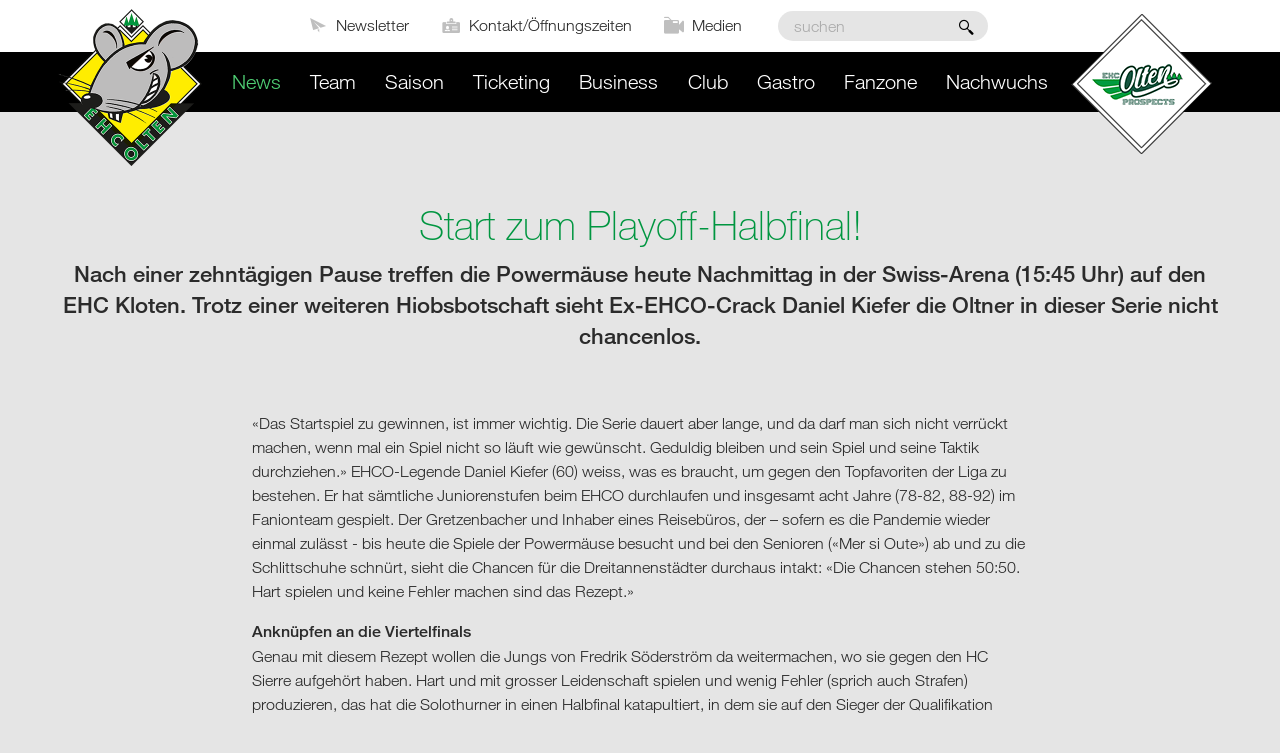

--- FILE ---
content_type: text/html;charset=UTF-8
request_url: https://www.ehco.ch/de/start-zum-playoff-halbfinal-_content---1--1--3010.html
body_size: 10181
content:
	<!DOCTYPE HTML>
<html lang="de-CH">
<head>
        <meta name="robots" content="index, follow" />
    <meta name="revisit-after" content="5 days" />
    





<meta charset="UTF-8" />

<title>Start zum Playoff-Halbfinal! - News - EHCO</title>

<meta name="keywords" content="Start, zum, Playoff-Halbfinal!" />
<meta name="description" content="Nach einer zehntägigen Pause treffen die Powermäuse heute Nachmittag in der Swiss-Arena (15:45 Uhr) auf den EHC Kloten. Trotz einer weiteren Hiobsbotschaft " />

<meta name="author" content="Eishockey Club Olten AG EHCO"/>
<meta name="geo.region" content="CH" />

<link rel="shortcut icon" href="/favicon.ico?_1768998168000" />
<link rel="icon" href="/favicon.ico?_1768998168000" type="image/ico" />

<link rel="canonical" href="http://www.ehco.ch/de/start-zum-playoff-halbfinal-_content---1--1--3010.html" />

<link rel="apple-touch-icon" sizes="180x180" href="/img/favicons/apple-touch-icon.png">
<link rel="icon" type="image/png" href="/img/favicons/favicon-32x32.png" sizes="32x32">
<link rel="icon" type="image/png" href="/img/favicons/favicon-16x16.png" sizes="16x16">
<link rel="manifest" href="/img/favicons/manifest.json">
<link rel="mask-icon" href="/img/favicons/safari-pinned-tab.svg" color="#009933">
<meta name="theme-color" content="#27312a">

<meta name="viewport" content="initial-scale=1" />

<meta property="og:title" content="Start zum Playoff-Halbfinal! - News - EHCO" />

<meta property="og:type" content="company"/>

<meta property="og:url" content="http://www.ehco.ch/de/start-zum-playoff-halbfinal-_content---1--1--3010.html" />
<meta property="og:site_name" content="Eishockey Club Olten AG EHCO" />
<meta property="og:description" content="Nach einer zehntägigen Pause treffen die Powermäuse heute Nachmittag in der Swiss-Arena (15:45 Uhr) auf den EHC Kloten. Trotz einer weiteren Hiobsbotschaft "/>


<meta property="og:locality" content="Olten 1 F&auml;cher" />
<meta property="og:street-address" content="Hauptgasse 11, Olten" />
<meta property="og:region" content="Solothurn" />
<meta property="og:postal-code" content="4601" />
<meta property="og:country-name" content="CH" />

<meta property="og:email" content="info@ehco.ch" />
<meta property="og:phone_number" content="+41 62 213 11 33" />

<meta property="og:image" content="https://www.ehco.ch/api/rm/5V4B4YD7692A3YH/joqfatiw-1.jpg" />

<link rel="stylesheet" href="/standard/compressed/de207a3be190d35e8406c422bb608ac7-base64.css" type="text/css" media="all" />

    <link href="//fast.fonts.net/t/1.css?apiType=css&projectid=21f6a9c2-2252-47a2-8d42-9bba5e9ce05a" rel="stylesheet" type="text/css" />



<script src="/standard/compressed/variables_de_CH_1.js"></script>
<script src="/standard/compressed/prj-js_de_CH_1.js"></script>
<script src="/standard/js/urchin/urchin.js"></script>
<script src="/standard/js/jquery/jquery.js"></script>
<script src="/standard/js/jquery/jquery.ui.js"></script>
<script src="/standard/js/jquery.mysign.js"></script>
<script src="/standard/js/jquery.autosuggest.js"></script>
<script src="/standard/js/jquery/jquery.validate.js"></script>
<script src="/standard/js/jquery/validate/messages_de.js"></script>
<script src="/standard/js/jquery/jquery.cookie.js"></script>
<script src="/standard/js/jquery/validate/mysign/methods.js"></script>
<script src="/standard/js/jquery.formbuilder.js"></script>
<script src="/js/modernizr-custom.js"></script>
<script src="/js/jquery.mmenu.all.min.js"></script>
<script src="/js/jquery.easytabs.js"></script>
<script src="/js/stacktable.js"></script>
<script src="/js/jquery.sticky.js"></script>
<script src="/js/jquery.nanoscroller.js"></script>
<script src="/js/jquery.cycle2.js"></script>
<script src="/js/jquery.cycle2.swipe.js"></script>
<script src="/js/jquery.matchHeight.js"></script>
<script src="/js/fastclick.js"></script>
<script src="/js/jquery.menu-aim.js"></script>
<script src="/js/jquery.syotimer.js"></script>
<script src="/js/prj.js"></script>
<script src="/js/jquery.iframe-post-form.js"></script>
<script src="/js/forms/saisonabo.js"></script>
<script src="/js/forms/registrationform.js"></script>
<script src="/standard/js/md5.js"></script>
<script src="/standard/js/browser-fingerprint.js"></script>
<script defer src="/standard/bluesky/products/commonservices/js/cssrelpreload.js"></script>



    <!-- Global site tag (gtag.js) - Google Analytics -->
<script async src="https://www.googletagmanager.com/gtag/js?id=UA-15132643-1"></script>
<script>
  window.dataLayer = window.dataLayer || [];
  function gtag(){dataLayer.push(arguments);}
  gtag('js', new Date());

  gtag('config', 'UA-15132643-1', {'anonymize_ip': true});
</script>


</head>



<body  class="pagelayout2003 ">

<div class="accesskey-wrapper hidden">
    <a href="/" accesskey="0">zur Startseite</a>
    <a href="#navigation" accesskey="1">zur Hauptnavigation</a>
    <a href="#maincontent" accesskey="2">zum Hauptinhalt</a>
    <a href="/de/contactform.html" accesskey="3">zum Kontaktformular</a>
    <a href="#searchtext" accesskey="5">zum Suchformular</a>
</div>

<div class="bodycontainer">
    <header class="mainheader">
        
        <div class="mainheader__inner">
            <div class="row">
                <div class="small-12 columns">
                    <div class="sitebranding-wrapper">
                        <section class="sitebranding">
                            <a class="sitebranding__logo" href="/de/" title="Eishockey Club Olten AG EHCO">
                              <img class="sitebranding__image" src="/img/ehco-logo.png?_1768998168000" srcset="/img/ehco-logo.png?_1768998168000 1x, /img/ehco-logo@2x.png?_1768998168000 2x" width="170" height="164" alt="Eishockey Club Olten AG EHCO" title="Eishockey Club Olten AG EHCO">
                            </a>

                            <div id="printheader">
                                <img id="printlogo" src="/img/ehco-logo@2x.png?_1768998168000" width="170" height="164" alt="Eishockey Club Olten AG EHCO" title="Eishockey Club Olten AG EHCO">

                                <div itemscope itemtype="http://schema.org/Organization">
                                    <span itemprop="name">Eishockey Club Olten AG EHCO</span>
                                    <div itemprop="address" itemscope itemtype="http://schema.org/PostalAddress">
                                        <span itemprop="streetAddress">Hauptgasse 11, Olten</span><br />
                                        <span itemprop="postalCode">4601</span>
                                        <span itemprop="addressLocality">Olten 1 F&auml;cher, CH</span>
                                    </div>
                                    <span itemprop="telephone">+41 62 213 11 33,</span><br />
                                    <span itemprop="email">info@ehco.ch</span>
                                </div>
                            </div>
                        </section>
                        <section class="sitebranding sitebranding--prospects show-for-large">
                            <a class="sitebranding__logo" href="/de/prospect.html" title="EHCO Prospects">
                              <img class="sitebranding__image" src="/img/prospects-logo.png?_1768998168000" srcset="/img/prospects-logo.png?_1768998168000 1x, /img/prospects-logo@2x.png?_1768998168000 2x" width="170" height="164" alt="EHCO Prospects" title="EHCO Prospects">
                            </a>
                        </section>
                    </div>
                    <a class="hamburger hide-for-large" href="#mainnav-mobile">
                        <span class="hamburger__text">Menu</span>
                        <span class="hamburger__icon icon-Menu"></span>
                    </a>
                </div>
            </div>

            <section class="serviceoptions show-for-large">
                <div class="row">
                    <div class="small-12 columns">
                        <div class="serviceoptions__inner">
                            <nav class="servicenav-wrapper">
                                                                    <ul class="servicenav">
                                                                                    <li class="servicenav__item">
                                                <a href="/de/newsletter-_content---1--1005.html" class="linkicon linkicon--left linkicon--header">
                                                    <span class="linkicon__icon icon-paperplane "></span>
                                                    <span class="linkicon__text">Newsletter</span>
                                                </a>
                                            </li>
                                                                                    <li class="servicenav__item">
                                                <a href="/de/contactform.html" class="linkicon linkicon--left linkicon--header">
                                                    <span class="linkicon__icon icon-profile2 "></span>
                                                    <span class="linkicon__text">Kontakt/&Ouml;ffnungszeiten</span>
                                                </a>
                                            </li>
                                                                                    <li class="servicenav__item">
                                                <a href="/de/medien-_content---1--1019.html" class="linkicon linkicon--left linkicon--header">
                                                    <span class="linkicon__icon icon-camera "></span>
                                                    <span class="linkicon__text">Medien</span>
                                                </a>
                                            </li>
                                                                            </ul>
                                                            </nav>
                            <form class="searchform searchform--inside" action="/de/search.html" method="get">
                                <fieldset>
                                    <legend class="hidden" aria-hidden="true">Suchformular</legend>
                                    <label class="hidden" for="searchtext">suchen</label>
                                    <div role="group">
                                        <input name="searchtext" id="searchtext" class="searchform__searchtext" placeholder="suchen" type="search" />
                                        <button class="searchform__searchsubmit" type="submit" title="suchen"></button>
                                    </div>
                                </fieldset>
                            </form>
                        </div>
                    </div>
                </div>
            </section>
            <nav class="mainnav-mobile" id="mainnav-mobile" style="display: none;">

    <ul class="mainnav-mobile-wrapper mainnav-mobile__level1-wrapper">
        <li>
            <form class="mainnav-mobile__searchform searchform searchform--inside searchform--mobile" action="/de/search.html" method="get">
                <fieldset>
                    <legend class="hidden" aria-hidden="true">Suchformular</legend>
                    <label class="hidden" for="searchtext-mobile">suchen</label>
                    <input name="searchtext" id="searchtext-mobile" class="searchform__searchtext" placeholder="suchen" type="search" />
                    <button class="searchform__searchsubmit" type="submit" title="suchen"></button>
                </fieldset>
            </form>
        </li>
                    
            <li class="mainnav-mobile__item mainnav-mobile__level1-item  mainnav-mobile__level1-item--active mm-selected ">

                                    <a class="mainnav-mobile__link mainnav-mobile__level1-link" href="/de/news-_content---1--1.html">
                        News
                    </a>
                                            </li>
                                
            <li class="mainnav-mobile__item mainnav-mobile__level1-item mainnav-mobile__level1-item--hassub  ">

                                    <span class="mainnav-mobile__link mainnav-mobile__level1-link">
                        Team
                    </span>
                                                    <ul class="mainnav-mobile-wrapper  mainnav-mobile__level2-wrapper">
                                                                            <li class="mainnav-mobile__item mainnav-mobile__level2-item ">
                            <span class="mmenu__overviewtitle"></span>
                                <a class="mainnav-mobile__link mainnav-mobile__level2-link" href="/de/saison.html">
                                    &Uuml;bersicht Team
                                </a>
                            </li>
                                                                                                        <li class="mainnav-mobile__item mainnav-mobile__level1-item   ">
                                                                    <a class="mainnav-mobile__link mainnav-mobile__level2-link" href="/de/team-detail---0--0--0--1.html">
                                        Kader
                                    </a>
                                                                                            </li>
                                                                                <li class="mainnav-mobile__item mainnav-mobile__level1-item   ">
                                                                    <a class="mainnav-mobile__link mainnav-mobile__level2-link" href="/de/transfers-_content---1--1027.html">
                                        Transfers
                                    </a>
                                                                                            </li>
                                                                                <li class="mainnav-mobile__item mainnav-mobile__level1-item   ">
                                                                    <a class="mainnav-mobile__link mainnav-mobile__level2-link" href="/de/medical-report-_content---1--1175.html">
                                        Medical Report
                                    </a>
                                                                                            </li>
                                            </ul>
                            </li>
                                
            <li class="mainnav-mobile__item mainnav-mobile__level1-item mainnav-mobile__level1-item--hassub  ">

                                    <span class="mainnav-mobile__link mainnav-mobile__level1-link">
                        Saison
                    </span>
                                                    <ul class="mainnav-mobile-wrapper  mainnav-mobile__level2-wrapper">
                                                                            <li class="mainnav-mobile__item mainnav-mobile__level2-item ">
                            <span class="mmenu__overviewtitle"></span>
                                <a class="mainnav-mobile__link mainnav-mobile__level2-link" href="/de/saison-_content---1--1201.html">
                                    &Uuml;bersicht Saison
                                </a>
                            </li>
                                                                                                        <li class="mainnav-mobile__item mainnav-mobile__level1-item   ">
                                                                    <a class="mainnav-mobile__link mainnav-mobile__level2-link" href="/de/playingschedule---0--0--0--1.html">
                                        Spielplan
                                    </a>
                                                                                            </li>
                                                                                <li class="mainnav-mobile__item mainnav-mobile__level1-item   ">
                                                                    <a class="mainnav-mobile__link mainnav-mobile__level2-link" href="/de/tabelle-_content---1--1025.html">
                                        Tabelle
                                    </a>
                                                                                            </li>
                                            </ul>
                            </li>
                                
            <li class="mainnav-mobile__item mainnav-mobile__level1-item mainnav-mobile__level1-item--hassub  ">

                                    <span class="mainnav-mobile__link mainnav-mobile__level1-link">
                        Ticketing
                    </span>
                                                    <ul class="mainnav-mobile-wrapper  mainnav-mobile__level2-wrapper">
                                                                            <li class="mainnav-mobile__item mainnav-mobile__level2-item ">
                            <span class="mmenu__overviewtitle"></span>
                                <a class="mainnav-mobile__link mainnav-mobile__level2-link" href="/de/tickets.html">
                                    &Uuml;bersicht Ticketing
                                </a>
                            </li>
                                                                                                        <li class="mainnav-mobile__item mainnav-mobile__level1-item   ">
                                                                    <a class="mainnav-mobile__link mainnav-mobile__level2-link" href="/de/einzeltickets-2025-26-_content---1--1203.html">
                                        Einzeltickets 2025/26
                                    </a>
                                                                                            </li>
                                                                                <li class="mainnav-mobile__item mainnav-mobile__level1-item   ">
                                                                    <a class="mainnav-mobile__link mainnav-mobile__level2-link" href="/de/informationen-zum-matchbesuch-_content---1--1202.html">
                                        Informationen zum Matchbesuch
                                    </a>
                                                                                            </li>
                                                                                <li class="mainnav-mobile__item mainnav-mobile__level1-item   ">
                                                                    <a class="mainnav-mobile__link mainnav-mobile__level2-link" href="/de/swica-box-_content---1--1204.html">
                                        SWICA-Box
                                    </a>
                                                                                            </li>
                                                                                <li class="mainnav-mobile__item mainnav-mobile__level1-item   ">
                                                                    <a class="mainnav-mobile__link mainnav-mobile__level2-link" href="/de/gutscheine-_content---1--1237.html">
                                        Gutscheine
                                    </a>
                                                                                            </li>
                                            </ul>
                            </li>
                                
            <li class="mainnav-mobile__item mainnav-mobile__level1-item mainnav-mobile__level1-item--hassub  ">

                                    <span class="mainnav-mobile__link mainnav-mobile__level1-link">
                        Business
                    </span>
                                                    <ul class="mainnav-mobile-wrapper  mainnav-mobile__level2-wrapper">
                                                                            <li class="mainnav-mobile__item mainnav-mobile__level2-item ">
                            <span class="mmenu__overviewtitle"></span>
                                <a class="mainnav-mobile__link mainnav-mobile__level2-link" href="/de/business-_content---1--1015.html">
                                    &Uuml;bersicht Business
                                </a>
                            </li>
                                                                                                        <li class="mainnav-mobile__item mainnav-mobile__level1-item   ">
                                                                    <a class="mainnav-mobile__link mainnav-mobile__level2-link" href="/de/sponsors.html">
                                        Sponsoren &amp; Partner
                                    </a>
                                                                                            </li>
                                                                                                            <li class="mainnav-mobile__item mainnav-mobile__level1-item mainnav-mobile__item--hassub  ">
                                                                    <span class="mainnav-mobile__link mainnav-mobile__level2-link">
                                        Donatoren
                                    </span>
                                                                                                    <ul class="mainnav-mobile-wrapper mainnav-mobile__level1-wrapper">
                                                                                                                            <li class="mainnav-mobile__item mainnav-mobile__level1-item ">
                                                <span class="mmenu__overviewtitle"></span>
                                                <a class="mainnav-mobile__link mainnav-mobile__level3-link" href="/de/donatoren-_content---1--1141.html">
                                                    &Uuml;bersicht Donatoren
                                                </a>
                                            </li>
                                                                                                                                                                        
                                            <li class="mainnav-mobile__item mainnav-mobile__level3-item mainnav-mobile__item--hassub   ">
                                                                                                    <span class="mainnav-mobile__link mainnav-mobile__level3-link">
                                                        Icebreaker
                                                    </span>
                                                                                            </li>
                                                                            </ul>
                                                            </li>
                                                                                <li class="mainnav-mobile__item mainnav-mobile__level1-item   ">
                                                                    <a class="mainnav-mobile__link mainnav-mobile__level2-link" href="/de/vip.html">
                                        Hospitality
                                    </a>
                                                                                            </li>
                                                                                <li class="mainnav-mobile__item mainnav-mobile__level1-item   ">
                                                                    <a class="mainnav-mobile__link mainnav-mobile__level2-link" href="/de/spielerpatronat-_content---1--1244.html">
                                        Spielerpatronat
                                    </a>
                                                                                            </li>
                                            </ul>
                            </li>
                                
            <li class="mainnav-mobile__item mainnav-mobile__level1-item mainnav-mobile__level1-item--hassub  ">

                                    <span class="mainnav-mobile__link mainnav-mobile__level1-link">
                        Club
                    </span>
                                                    <ul class="mainnav-mobile-wrapper  mainnav-mobile__level2-wrapper">
                                                                            <li class="mainnav-mobile__item mainnav-mobile__level2-item ">
                            <span class="mmenu__overviewtitle"></span>
                                <a class="mainnav-mobile__link mainnav-mobile__level2-link" href="/de/club-_content---1--1016.html">
                                    &Uuml;bersicht Club
                                </a>
                            </li>
                                                                                                        <li class="mainnav-mobile__item mainnav-mobile__level1-item   ">
                                                                    <a class="mainnav-mobile__link mainnav-mobile__level2-link" href="/de/organisation.html">
                                        EHC Olten AG
                                    </a>
                                                                                            </li>
                                                                                <li class="mainnav-mobile__item mainnav-mobile__level1-item   ">
                                                                    <a class="mainnav-mobile__link mainnav-mobile__level2-link" href="/de/stadion.html">
                                        Stadion
                                    </a>
                                                                                            </li>
                                                                                                            <li class="mainnav-mobile__item mainnav-mobile__level1-item mainnav-mobile__item--hassub  ">
                                                                    <span class="mainnav-mobile__link mainnav-mobile__level2-link">
                                        Geschichte
                                    </span>
                                                                                                    <ul class="mainnav-mobile-wrapper mainnav-mobile__level1-wrapper">
                                                                                                                            <li class="mainnav-mobile__item mainnav-mobile__level1-item ">
                                                <span class="mmenu__overviewtitle"></span>
                                                <a class="mainnav-mobile__link mainnav-mobile__level3-link" href="/de/geschichte.html">
                                                    &Uuml;bersicht Geschichte
                                                </a>
                                            </li>
                                                                                                                            
                                            <li class="mainnav-mobile__item mainnav-mobile__level3-item    ">
                                                                                                    <a class="mainnav-mobile__link mainnav-mobile__level3-link" href="/de/fame.html">
                                                        Wall of Fame
                                                    </a>
                                                                                            </li>
                                                                            </ul>
                                                            </li>
                                                                                <li class="mainnav-mobile__item mainnav-mobile__level1-item   ">
                                                                    <a class="mainnav-mobile__link mainnav-mobile__level2-link" href="/de/jobs-_content---1--1189.html">
                                        Jobs
                                    </a>
                                                                                            </li>
                                            </ul>
                            </li>
                                
            <li class="mainnav-mobile__item mainnav-mobile__level1-item mainnav-mobile__level1-item--hassub  ">

                                    <span class="mainnav-mobile__link mainnav-mobile__level1-link">
                        Gastro
                    </span>
                                                    <ul class="mainnav-mobile-wrapper  mainnav-mobile__level2-wrapper">
                                                                            <li class="mainnav-mobile__item mainnav-mobile__level2-item ">
                            <span class="mmenu__overviewtitle"></span>
                                <a class="mainnav-mobile__link mainnav-mobile__level2-link" href="/de/gastro.html">
                                    &Uuml;bersicht Gastro
                                </a>
                            </li>
                                                                                                        <li class="mainnav-mobile__item mainnav-mobile__level1-item   ">
                                                                    <a class="mainnav-mobile__link mainnav-mobile__level2-link" href="/de/fondue-tribuene-_content---1--1192.html">
                                        Fondue-Trib&uuml;ne
                                    </a>
                                                                                            </li>
                                                                                <li class="mainnav-mobile__item mainnav-mobile__level1-item   ">
                                                                    <a class="mainnav-mobile__link mainnav-mobile__level2-link" href="/de/saloon-_content---1--1191.html">
                                        Saloon
                                    </a>
                                                                                            </li>
                                                                                <li class="mainnav-mobile__item mainnav-mobile__level1-item   ">
                                                                    <a class="mainnav-mobile__link mainnav-mobile__level2-link" href="/de/feldschloesschen-lodge-_content---1--1219.html">
                                        Feldschl&ouml;sschen Lodge
                                    </a>
                                                                                            </li>
                                                                                <li class="mainnav-mobile__item mainnav-mobile__level1-item   ">
                                                                    <a class="mainnav-mobile__link mainnav-mobile__level2-link" href="/de/baloise-lounge-_content---1--1205.html">
                                        Baloise Lounge
                                    </a>
                                                                                            </li>
                                            </ul>
                            </li>
                                
            <li class="mainnav-mobile__item mainnav-mobile__level1-item mainnav-mobile__level1-item--hassub  ">

                                    <span class="mainnav-mobile__link mainnav-mobile__level1-link">
                        Fanzone
                    </span>
                                                    <ul class="mainnav-mobile-wrapper  mainnav-mobile__level2-wrapper">
                                                                            <li class="mainnav-mobile__item mainnav-mobile__level2-item ">
                            <span class="mmenu__overviewtitle"></span>
                                <a class="mainnav-mobile__link mainnav-mobile__level2-link" href="/de/fanzone-_content---1--1017.html">
                                    &Uuml;bersicht Fanzone
                                </a>
                            </li>
                                                                                                        <li class="mainnav-mobile__item mainnav-mobile__level1-item   ">
                                                                    <a class="mainnav-mobile__link mainnav-mobile__level2-link" href="/de/fanshop-_content---1--1124.html">
                                        Fanshop
                                    </a>
                                                                                            </li>
                                                                                <li class="mainnav-mobile__item mainnav-mobile__level1-item   ">
                                                                    <a class="mainnav-mobile__link mainnav-mobile__level2-link" href="/de/auswaertsfahrten-_content---1--1144.html">
                                        Ausw&auml;rtsfahrten
                                    </a>
                                                                                            </li>
                                                                                <li class="mainnav-mobile__item mainnav-mobile__level1-item   ">
                                                                    <a class="mainnav-mobile__link mainnav-mobile__level2-link" href="/de/fanforum-_content---1--1126.html">
                                        Fanforum
                                    </a>
                                                                                            </li>
                                                                                <li class="mainnav-mobile__item mainnav-mobile__level1-item   ">
                                                                    <a class="mainnav-mobile__link mainnav-mobile__level2-link" href="/de/links-_content---1--1195.html">
                                        Links
                                    </a>
                                                                                            </li>
                                                                                <li class="mainnav-mobile__item mainnav-mobile__level1-item   ">
                                                                    <a class="mainnav-mobile__link mainnav-mobile__level2-link" href="/de/tippspiel-_content---1--1235.html">
                                        Tippspiel
                                    </a>
                                                                                            </li>
                                                                                <li class="mainnav-mobile__item mainnav-mobile__level1-item   ">
                                                                    <a class="mainnav-mobile__link mainnav-mobile__level2-link" href="/de/vorteile-mit-dem-saisonabo-_content---1--1243.html">
                                        Vorteile mit dem Saisonabo
                                    </a>
                                                                                            </li>
                                            </ul>
                            </li>
                                
            <li class="mainnav-mobile__item mainnav-mobile__level1-item mainnav-mobile__level1-item--hassub  ">

                                    <span class="mainnav-mobile__link mainnav-mobile__level1-link">
                        Nachwuchs
                    </span>
                                                    <ul class="mainnav-mobile-wrapper  mainnav-mobile__level2-wrapper">
                                                                            <li class="mainnav-mobile__item mainnav-mobile__level2-item ">
                            <span class="mmenu__overviewtitle"></span>
                                <a class="mainnav-mobile__link mainnav-mobile__level2-link" href="/de/prospect.html">
                                    &Uuml;bersicht Nachwuchs
                                </a>
                            </li>
                                                                                                                                    <li class="mainnav-mobile__item mainnav-mobile__level1-item mainnav-mobile__item--hassub  ">
                                                                    <span class="mainnav-mobile__link mainnav-mobile__level2-link">
                                        &Uuml;ber uns
                                    </span>
                                                                                                    <ul class="mainnav-mobile-wrapper mainnav-mobile__level1-wrapper">
                                                                                                                            <li class="mainnav-mobile__item mainnav-mobile__level1-item ">
                                                <span class="mmenu__overviewtitle"></span>
                                                <a class="mainnav-mobile__link mainnav-mobile__level3-link" href="/de/ueber-uns-_content---1--1167.html">
                                                    &Uuml;bersicht &Uuml;ber uns
                                                </a>
                                            </li>
                                                                                                                            
                                            <li class="mainnav-mobile__item mainnav-mobile__level3-item    ">
                                                                                                    <a class="mainnav-mobile__link mainnav-mobile__level3-link" href="/de/leitung-staff-_content---1--1156.html">
                                                        Leitung &amp; Staff
                                                    </a>
                                                                                            </li>
                                                                                    
                                            <li class="mainnav-mobile__item mainnav-mobile__level3-item    ">
                                                                                                    <a class="mainnav-mobile__link mainnav-mobile__level3-link" href="/de/grundsaetze-_content---1--1217.html">
                                                        Grunds&auml;tze
                                                    </a>
                                                                                            </li>
                                                                                    
                                            <li class="mainnav-mobile__item mainnav-mobile__level3-item    ">
                                                                                                    <a class="mainnav-mobile__link mainnav-mobile__level3-link" href="/de/kommunikation-_content---1--1220.html">
                                                        Kommunikation
                                                    </a>
                                                                                            </li>
                                                                                    
                                            <li class="mainnav-mobile__item mainnav-mobile__level3-item    ">
                                                                                                    <a class="mainnav-mobile__link mainnav-mobile__level3-link" href="/de/altersstufen-und-beitraege-_content---1--1218.html">
                                                        Altersstufen und Beitr&auml;ge
                                                    </a>
                                                                                            </li>
                                                                                    
                                            <li class="mainnav-mobile__item mainnav-mobile__level3-item    ">
                                                                                                    <a class="mainnav-mobile__link mainnav-mobile__level3-link" href="/de/schiedsrichter-_content---1--1158.html">
                                                        Schiedsrichter
                                                    </a>
                                                                                            </li>
                                                                                    
                                            <li class="mainnav-mobile__item mainnav-mobile__level3-item    ">
                                                                                                    <a class="mainnav-mobile__link mainnav-mobile__level3-link" href="/de/neueinsteiger-_content---1--1234.html">
                                                        Neueinsteiger
                                                    </a>
                                                                                            </li>
                                                                            </ul>
                                                            </li>
                                                                                                            <li class="mainnav-mobile__item mainnav-mobile__level1-item mainnav-mobile__item--hassub  ">
                                                                    <span class="mainnav-mobile__link mainnav-mobile__level2-link">
                                        Die Teams
                                    </span>
                                                                                                    <ul class="mainnav-mobile-wrapper mainnav-mobile__level1-wrapper">
                                                                                                                            <li class="mainnav-mobile__item mainnav-mobile__level1-item ">
                                                <span class="mmenu__overviewtitle"></span>
                                                <a class="mainnav-mobile__link mainnav-mobile__level3-link" href="/de/die-teams-_content---1--1165.html">
                                                    &Uuml;bersicht Die Teams
                                                </a>
                                            </li>
                                                                                                                                                                        
                                            <li class="mainnav-mobile__item mainnav-mobile__level3-item mainnav-mobile__item--hassub   ">
                                                                                                    <span class="mainnav-mobile__link mainnav-mobile__level3-link">
                                                        U21 A
                                                    </span>
                                                                                            </li>
                                                                                                                                
                                            <li class="mainnav-mobile__item mainnav-mobile__level3-item mainnav-mobile__item--hassub   ">
                                                                                                    <span class="mainnav-mobile__link mainnav-mobile__level3-link">
                                                        U18 Top / A
                                                    </span>
                                                                                            </li>
                                                                                                                                
                                            <li class="mainnav-mobile__item mainnav-mobile__level3-item mainnav-mobile__item--hassub   ">
                                                                                                    <span class="mainnav-mobile__link mainnav-mobile__level3-link">
                                                        U16 Top / A
                                                    </span>
                                                                                            </li>
                                                                                    
                                            <li class="mainnav-mobile__item mainnav-mobile__level3-item    ">
                                                                                                    <a class="mainnav-mobile__link mainnav-mobile__level3-link" href="/de/team-detail---0--0--0--5.html">
                                                        U14 Elit/Top/A
                                                    </a>
                                                                                            </li>
                                                                                    
                                            <li class="mainnav-mobile__item mainnav-mobile__level3-item    ">
                                                                                                    <a class="mainnav-mobile__link mainnav-mobile__level3-link" href="/de/team-detail---0--0--0--6.html">
                                                        U12 I-VI
                                                    </a>
                                                                                            </li>
                                                                                    
                                            <li class="mainnav-mobile__item mainnav-mobile__level3-item    ">
                                                                                                    <a class="mainnav-mobile__link mainnav-mobile__level3-link" href="/de/team-detail---0--0--0--7.html">
                                                        U9 I-IV
                                                    </a>
                                                                                            </li>
                                                                                    
                                            <li class="mainnav-mobile__item mainnav-mobile__level3-item    ">
                                                                                                    <a class="mainnav-mobile__link mainnav-mobile__level3-link" href="/de/e-h-hockeyschule-_content---1--1172.html">
                                                        e+h - Hockeyschule
                                                    </a>
                                                                                            </li>
                                                                            </ul>
                                                            </li>
                                                                                <li class="mainnav-mobile__item mainnav-mobile__level1-item   ">
                                                                    <a class="mainnav-mobile__link mainnav-mobile__level2-link" href="/de/trainingsplan-_content---1--1221.html">
                                        Trainingsplan
                                    </a>
                                                                                            </li>
                                                                                <li class="mainnav-mobile__item mainnav-mobile__level1-item   ">
                                                                    <a class="mainnav-mobile__link mainnav-mobile__level2-link" href="/de/sponsoren-_content---1--1161.html">
                                        Sponsoren
                                    </a>
                                                                                            </li>
                                                                                                            <li class="mainnav-mobile__item mainnav-mobile__level1-item mainnav-mobile__item--hassub  ">
                                                                    <span class="mainnav-mobile__link mainnav-mobile__level2-link">
                                        Donatoren
                                    </span>
                                                                                                    <ul class="mainnav-mobile-wrapper mainnav-mobile__level1-wrapper">
                                                                                                                                                                    
                                            <li class="mainnav-mobile__item mainnav-mobile__level3-item    ">
                                                                                                    <a class="mainnav-mobile__link mainnav-mobile__level3-link" href="/de/foerderer-_content---1--1224.html">
                                                        F&ouml;rderer
                                                    </a>
                                                                                            </li>
                                                                                    
                                            <li class="mainnav-mobile__item mainnav-mobile__level3-item    ">
                                                                                                    <a class="mainnav-mobile__link mainnav-mobile__level3-link" href="/de/prospects-club-_content---1--1225.html">
                                                        Prospects Club
                                                    </a>
                                                                                            </li>
                                                                                    
                                            <li class="mainnav-mobile__item mainnav-mobile__level3-item    ">
                                                                                                    <a class="mainnav-mobile__link mainnav-mobile__level3-link" href="/de/goenner-_content---1--1238.html">
                                                        G&ouml;nner
                                                    </a>
                                                                                            </li>
                                                                            </ul>
                                                            </li>
                                                                                <li class="mainnav-mobile__item mainnav-mobile__level1-item   ">
                                                                    <a class="mainnav-mobile__link mainnav-mobile__level2-link" href="/de/nachwuchs-news-_content---1--45.html">
                                        Nachwuchs News
                                    </a>
                                                                                            </li>
                                            </ul>
                            </li>
        
                            <li class="servicenav__item servicenav__item--first">
                <a href="/de/newsletter-_content---1--1005.html" class="linkicon linkicon--left linkicon--mobilenav">
                    <span class="linkicon__icon icon-paperplane "></span>
                    <span class="linkicon__text">Newsletter</span>
                </a>
            </li>
                    <li class="servicenav__item ">
                <a href="/de/contactform.html" class="linkicon linkicon--left linkicon--mobilenav">
                    <span class="linkicon__icon icon-profile2 "></span>
                    <span class="linkicon__text">Kontakt/&Ouml;ffnungszeiten</span>
                </a>
            </li>
                    <li class="servicenav__item ">
                <a href="/de/medien-_content---1--1019.html" class="linkicon linkicon--left linkicon--mobilenav">
                    <span class="linkicon__icon icon-camera "></span>
                    <span class="linkicon__text">Medien</span>
                </a>
            </li>
        
    </ul>
</nav>            <nav class="mainnav-wrapper show-for-large" id="navigation">
    <div class="row">
        <div class="columns mainnav-column">
            <ul class="mainnav mainnav__level1-wrapper">
                
                                                            
                    <li class="mainnav__item  mainnav__level1-item mainnav__level1-item--active">
                        <a  class="mainnav__link mainnav__level1-link mainnav__link--level1--active" href="/de/news-_content---1--1.html">
                            News
                        </a>
                                            </li>
                
                                        
                    <li class="mainnav__item  mainnav__level1-item ">
                        <a  class="mainnav__link mainnav__level1-link " href="/de/saison.html">
                            Team
                        </a>
                                                    <div class="mainnav__dropdown">
                                <div class="row margin-auto">
                                    <div class="margin-auto columns mainnav__dropdowncontainer">
                                        <ul class="mainnav mainnav__level2-wrapper">
                                            
                                                                                                
                                                <li class="mainnav__item mainnav__level2-item ">
                                                    <a  class="mainnav__link mainnav__level2-link " href="/de/team-detail---0--0--0--1.html">Kader</a>
                                                                                                    </li>
                                            
                                                                                                
                                                <li class="mainnav__item mainnav__level2-item ">
                                                    <a  class="mainnav__link mainnav__level2-link " href="/de/transfers-_content---1--1027.html">Transfers</a>
                                                                                                    </li>
                                            
                                                                                                
                                                <li class="mainnav__item mainnav__level2-item ">
                                                    <a  class="mainnav__link mainnav__level2-link " href="/de/medical-report-_content---1--1175.html">Medical Report</a>
                                                                                                    </li>
                                                                                    </ul>
                                    </div>
                                </div>
                            </div>
                                            </li>
                
                                        
                    <li class="mainnav__item  mainnav__level1-item ">
                        <a  class="mainnav__link mainnav__level1-link " href="/de/saison-_content---1--1201.html">
                            Saison
                        </a>
                                                    <div class="mainnav__dropdown">
                                <div class="row margin-auto">
                                    <div class="margin-auto columns mainnav__dropdowncontainer">
                                        <ul class="mainnav mainnav__level2-wrapper">
                                            
                                                                                                
                                                <li class="mainnav__item mainnav__level2-item ">
                                                    <a  class="mainnav__link mainnav__level2-link " href="/de/playingschedule---0--0--0--1.html">Spielplan</a>
                                                                                                    </li>
                                            
                                                                                                
                                                <li class="mainnav__item mainnav__level2-item ">
                                                    <a  class="mainnav__link mainnav__level2-link " href="/de/tabelle-_content---1--1025.html">Tabelle</a>
                                                                                                    </li>
                                                                                    </ul>
                                    </div>
                                </div>
                            </div>
                                            </li>
                
                                        
                    <li class="mainnav__item  mainnav__level1-item ">
                        <a  class="mainnav__link mainnav__level1-link " href="/de/tickets.html">
                            Ticketing
                        </a>
                                                    <div class="mainnav__dropdown">
                                <div class="row margin-auto">
                                    <div class="margin-auto columns mainnav__dropdowncontainer">
                                        <ul class="mainnav mainnav__level2-wrapper">
                                            
                                                                                                
                                                <li class="mainnav__item mainnav__level2-item ">
                                                    <a  class="mainnav__link mainnav__level2-link " href="/de/einzeltickets-2025-26-_content---1--1203.html">Einzeltickets 2025/26</a>
                                                                                                    </li>
                                            
                                                                                                
                                                <li class="mainnav__item mainnav__level2-item ">
                                                    <a  class="mainnav__link mainnav__level2-link " href="/de/informationen-zum-matchbesuch-_content---1--1202.html">Informationen zum Matchbesuch</a>
                                                                                                    </li>
                                            
                                                                                                
                                                <li class="mainnav__item mainnav__level2-item ">
                                                    <a  class="mainnav__link mainnav__level2-link " href="/de/swica-box-_content---1--1204.html">SWICA-Box</a>
                                                                                                    </li>
                                            
                                                                                                
                                                <li class="mainnav__item mainnav__level2-item ">
                                                    <a  class="mainnav__link mainnav__level2-link " href="/de/gutscheine-_content---1--1237.html">Gutscheine</a>
                                                                                                    </li>
                                                                                    </ul>
                                    </div>
                                </div>
                            </div>
                                            </li>
                
                                        
                    <li class="mainnav__item  mainnav__level1-item ">
                        <a  class="mainnav__link mainnav__level1-link " href="/de/business-_content---1--1015.html">
                            Business
                        </a>
                                                    <div class="mainnav__dropdown">
                                <div class="row margin-auto">
                                    <div class="margin-auto columns mainnav__dropdowncontainer">
                                        <ul class="mainnav mainnav__level2-wrapper">
                                            
                                                                                                
                                                <li class="mainnav__item mainnav__level2-item ">
                                                    <a  class="mainnav__link mainnav__level2-link " href="/de/sponsors.html">Sponsoren &amp; Partner</a>
                                                                                                    </li>
                                            
                                                                                                
                                                <li class="mainnav__item mainnav__level2-item ">
                                                    <a  class="mainnav__link mainnav__level2-link " href="/de/donatoren-_content---1--1141.html">Donatoren</a>
                                                                                                            <ul class="mainnav mainnav__level3-wrapper">
                                                            
                                                                                                                                <li class="mainnav__item mainnav__level3-item ">
                                                                    <a class="mainnav__link mainnav__level3-link "   href="/de/icebreaker-_content---1--1228.html">Icebreaker
                                                                    </a>
                                                                </li>
                                                                                                                    </ul>
                                                                                                    </li>
                                            
                                                                                                
                                                <li class="mainnav__item mainnav__level2-item ">
                                                    <a  class="mainnav__link mainnav__level2-link " href="/de/vip.html">Hospitality</a>
                                                                                                    </li>
                                            
                                                                                                
                                                <li class="mainnav__item mainnav__level2-item ">
                                                    <a  class="mainnav__link mainnav__level2-link " href="/de/spielerpatronat-_content---1--1244.html">Spielerpatronat</a>
                                                                                                    </li>
                                                                                    </ul>
                                    </div>
                                </div>
                            </div>
                                            </li>
                
                                        
                    <li class="mainnav__item  mainnav__level1-item ">
                        <a  class="mainnav__link mainnav__level1-link " href="/de/club-_content---1--1016.html">
                            Club
                        </a>
                                                    <div class="mainnav__dropdown">
                                <div class="row margin-auto">
                                    <div class="margin-auto columns mainnav__dropdowncontainer">
                                        <ul class="mainnav mainnav__level2-wrapper">
                                            
                                                                                                
                                                <li class="mainnav__item mainnav__level2-item ">
                                                    <a  class="mainnav__link mainnav__level2-link " href="/de/organisation.html">EHC Olten AG</a>
                                                                                                    </li>
                                            
                                                                                                
                                                <li class="mainnav__item mainnav__level2-item ">
                                                    <a  class="mainnav__link mainnav__level2-link " href="/de/stadion.html">Stadion</a>
                                                                                                    </li>
                                            
                                                                                                
                                                <li class="mainnav__item mainnav__level2-item ">
                                                    <a  class="mainnav__link mainnav__level2-link " href="/de/geschichte.html">Geschichte</a>
                                                                                                            <ul class="mainnav mainnav__level3-wrapper">
                                                            
                                                                                                                                <li class="mainnav__item mainnav__level3-item ">
                                                                    <a class="mainnav__link mainnav__level3-link "   href="/de/fame.html">Wall of Fame
                                                                    </a>
                                                                </li>
                                                                                                                    </ul>
                                                                                                    </li>
                                            
                                                                                                
                                                <li class="mainnav__item mainnav__level2-item ">
                                                    <a  class="mainnav__link mainnav__level2-link " href="/de/jobs-_content---1--1189.html">Jobs</a>
                                                                                                    </li>
                                                                                    </ul>
                                    </div>
                                </div>
                            </div>
                                            </li>
                
                                        
                    <li class="mainnav__item  mainnav__level1-item ">
                        <a  class="mainnav__link mainnav__level1-link " href="/de/gastro.html">
                            Gastro
                        </a>
                                                    <div class="mainnav__dropdown">
                                <div class="row margin-auto">
                                    <div class="margin-auto columns mainnav__dropdowncontainer">
                                        <ul class="mainnav mainnav__level2-wrapper">
                                            
                                                                                                
                                                <li class="mainnav__item mainnav__level2-item ">
                                                    <a  class="mainnav__link mainnav__level2-link " href="/de/fondue-tribuene-_content---1--1192.html">Fondue-Trib&uuml;ne</a>
                                                                                                    </li>
                                            
                                                                                                
                                                <li class="mainnav__item mainnav__level2-item ">
                                                    <a  class="mainnav__link mainnav__level2-link " href="/de/saloon-_content---1--1191.html">Saloon</a>
                                                                                                    </li>
                                            
                                                                                                
                                                <li class="mainnav__item mainnav__level2-item ">
                                                    <a  class="mainnav__link mainnav__level2-link " href="/de/feldschloesschen-lodge-_content---1--1219.html">Feldschl&ouml;sschen Lodge</a>
                                                                                                    </li>
                                            
                                                                                                
                                                <li class="mainnav__item mainnav__level2-item ">
                                                    <a  class="mainnav__link mainnav__level2-link " href="/de/baloise-lounge-_content---1--1205.html">Baloise Lounge</a>
                                                                                                    </li>
                                                                                    </ul>
                                    </div>
                                </div>
                            </div>
                                            </li>
                
                                        
                    <li class="mainnav__item  mainnav__level1-item ">
                        <a  class="mainnav__link mainnav__level1-link " href="/de/fanzone-_content---1--1017.html">
                            Fanzone
                        </a>
                                                    <div class="mainnav__dropdown">
                                <div class="row margin-auto">
                                    <div class="margin-auto columns mainnav__dropdowncontainer">
                                        <ul class="mainnav mainnav__level2-wrapper">
                                            
                                                                                                
                                                <li class="mainnav__item mainnav__level2-item ">
                                                    <a  class="mainnav__link mainnav__level2-link " href="/de/fanshop-_content---1--1124.html">Fanshop</a>
                                                                                                    </li>
                                            
                                                                                                
                                                <li class="mainnav__item mainnav__level2-item ">
                                                    <a  class="mainnav__link mainnav__level2-link " href="/de/auswaertsfahrten-_content---1--1144.html">Ausw&auml;rtsfahrten</a>
                                                                                                    </li>
                                            
                                                                                                
                                                <li class="mainnav__item mainnav__level2-item ">
                                                    <a  class="mainnav__link mainnav__level2-link " href="/de/fanforum-_content---1--1126.html">Fanforum</a>
                                                                                                    </li>
                                            
                                                                                                
                                                <li class="mainnav__item mainnav__level2-item ">
                                                    <a  class="mainnav__link mainnav__level2-link " href="/de/links-_content---1--1195.html">Links</a>
                                                                                                    </li>
                                            
                                                                                                
                                                <li class="mainnav__item mainnav__level2-item ">
                                                    <a  class="mainnav__link mainnav__level2-link " href="/de/tippspiel-_content---1--1235.html">Tippspiel</a>
                                                                                                    </li>
                                            
                                                                                                
                                                <li class="mainnav__item mainnav__level2-item ">
                                                    <a  class="mainnav__link mainnav__level2-link " href="/de/vorteile-mit-dem-saisonabo-_content---1--1243.html">Vorteile mit dem Saisonabo</a>
                                                                                                    </li>
                                                                                    </ul>
                                    </div>
                                </div>
                            </div>
                                            </li>
                
                                        
                    <li class="mainnav__item  mainnav__level1-item ">
                        <a  class="mainnav__link mainnav__level1-link " href="/de/prospect.html">
                            Nachwuchs
                        </a>
                                                    <div class="mainnav__dropdown">
                                <div class="row margin-auto">
                                    <div class="margin-auto columns mainnav__dropdowncontainer">
                                        <ul class="mainnav mainnav__level2-wrapper">
                                            
                                                                                                
                                                <li class="mainnav__item mainnav__level2-item ">
                                                    <a  class="mainnav__link mainnav__level2-link " href="/de/ueber-uns-_content---1--1167.html">&Uuml;ber uns</a>
                                                                                                            <ul class="mainnav mainnav__level3-wrapper">
                                                            
                                                                                                                                <li class="mainnav__item mainnav__level3-item ">
                                                                    <a class="mainnav__link mainnav__level3-link "   href="/de/leitung-staff-_content---1--1156.html">Leitung &amp; Staff
                                                                    </a>
                                                                </li>
                                                            
                                                                                                                                <li class="mainnav__item mainnav__level3-item ">
                                                                    <a class="mainnav__link mainnav__level3-link "   href="/de/grundsaetze-_content---1--1217.html">Grunds&auml;tze
                                                                    </a>
                                                                </li>
                                                            
                                                                                                                                <li class="mainnav__item mainnav__level3-item ">
                                                                    <a class="mainnav__link mainnav__level3-link "   href="/de/kommunikation-_content---1--1220.html">Kommunikation
                                                                    </a>
                                                                </li>
                                                            
                                                                                                                                <li class="mainnav__item mainnav__level3-item ">
                                                                    <a class="mainnav__link mainnav__level3-link "   href="/de/altersstufen-und-beitraege-_content---1--1218.html">Altersstufen und Beitr&auml;ge
                                                                    </a>
                                                                </li>
                                                            
                                                                                                                                <li class="mainnav__item mainnav__level3-item ">
                                                                    <a class="mainnav__link mainnav__level3-link "   href="/de/schiedsrichter-_content---1--1158.html">Schiedsrichter
                                                                    </a>
                                                                </li>
                                                            
                                                                                                                                <li class="mainnav__item mainnav__level3-item ">
                                                                    <a class="mainnav__link mainnav__level3-link "   href="/de/neueinsteiger-_content---1--1234.html">Neueinsteiger
                                                                    </a>
                                                                </li>
                                                                                                                    </ul>
                                                                                                    </li>
                                            
                                                                                                
                                                <li class="mainnav__item mainnav__level2-item ">
                                                    <a  class="mainnav__link mainnav__level2-link " href="/de/die-teams-_content---1--1165.html">Die Teams</a>
                                                                                                            <ul class="mainnav mainnav__level3-wrapper">
                                                            
                                                                                                                                <li class="mainnav__item mainnav__level3-item ">
                                                                    <a class="mainnav__link mainnav__level3-link "   href="/de/team-detail---0--0--0--2.html">U21 A
                                                                    </a>
                                                                </li>
                                                            
                                                                                                                                <li class="mainnav__item mainnav__level3-item ">
                                                                    <a class="mainnav__link mainnav__level3-link "   href="/de/team-detail---0--0--0--3.html">U18 Top / A
                                                                    </a>
                                                                </li>
                                                            
                                                                                                                                <li class="mainnav__item mainnav__level3-item ">
                                                                    <a class="mainnav__link mainnav__level3-link "   href="/de/team-detail---0--0--0--4.html">U16 Top / A
                                                                    </a>
                                                                </li>
                                                            
                                                                                                                                <li class="mainnav__item mainnav__level3-item ">
                                                                    <a class="mainnav__link mainnav__level3-link "   href="/de/team-detail---0--0--0--5.html">U14 Elit/Top/A
                                                                    </a>
                                                                </li>
                                                            
                                                                                                                                <li class="mainnav__item mainnav__level3-item ">
                                                                    <a class="mainnav__link mainnav__level3-link "   href="/de/team-detail---0--0--0--6.html">U12 I-VI
                                                                    </a>
                                                                </li>
                                                            
                                                                                                                                <li class="mainnav__item mainnav__level3-item ">
                                                                    <a class="mainnav__link mainnav__level3-link "   href="/de/team-detail---0--0--0--7.html">U9 I-IV
                                                                    </a>
                                                                </li>
                                                            
                                                                                                                                <li class="mainnav__item mainnav__level3-item ">
                                                                    <a class="mainnav__link mainnav__level3-link "   href="/de/e-h-hockeyschule-_content---1--1172.html">e+h - Hockeyschule
                                                                    </a>
                                                                </li>
                                                                                                                    </ul>
                                                                                                    </li>
                                            
                                                                                                
                                                <li class="mainnav__item mainnav__level2-item ">
                                                    <a  class="mainnav__link mainnav__level2-link " href="/de/trainingsplan-_content---1--1221.html">Trainingsplan</a>
                                                                                                    </li>
                                            
                                                                                                
                                                <li class="mainnav__item mainnav__level2-item ">
                                                    <a  class="mainnav__link mainnav__level2-link " href="/de/sponsoren-_content---1--1161.html">Sponsoren</a>
                                                                                                    </li>
                                            
                                                                                                
                                                <li class="mainnav__item mainnav__level2-item ">
                                                    <a  class="mainnav__link mainnav__level2-link " href="/de/donatoren-_content---1--1223.html">Donatoren</a>
                                                                                                            <ul class="mainnav mainnav__level3-wrapper">
                                                            
                                                                                                                                <li class="mainnav__item mainnav__level3-item ">
                                                                    <a class="mainnav__link mainnav__level3-link "   href="/de/foerderer-_content---1--1224.html">F&ouml;rderer
                                                                    </a>
                                                                </li>
                                                            
                                                                                                                                <li class="mainnav__item mainnav__level3-item ">
                                                                    <a class="mainnav__link mainnav__level3-link "   href="/de/prospects-club-_content---1--1225.html">Prospects Club
                                                                    </a>
                                                                </li>
                                                            
                                                                                                                                <li class="mainnav__item mainnav__level3-item ">
                                                                    <a class="mainnav__link mainnav__level3-link "   href="/de/goenner-_content---1--1238.html">G&ouml;nner
                                                                    </a>
                                                                </li>
                                                                                                                    </ul>
                                                                                                    </li>
                                            
                                                                                                
                                                <li class="mainnav__item mainnav__level2-item ">
                                                    <a  class="mainnav__link mainnav__level2-link " href="/de/nachwuchs-news-_content---1--45.html">Nachwuchs News</a>
                                                                                                    </li>
                                                                                    </ul>
                                    </div>
                                </div>
                            </div>
                                            </li>
                            </ul>
        </div>
    </div>
</nav>        </div>
    </header>
    <section class="maincontainer">
<article class="maincontent" id="maincontent">
                    
        
        <div class="row">
            <div class="small-12 columns">
                <header>
                                        
                    <h1 class="hl--xlarge ">Start zum Playoff-Halbfinal!</h1>
                                    </header>
            </div>
        </div>

                        <div class="row">
    <div class="small-12 columns">
        <div class="lead"><p><strong>Nach einer zehnt&auml;gigen Pause treffen die Powerm&auml;use heute Nachmittag in der Swiss-Arena (15:45 Uhr) auf den EHC Kloten. Trotz einer weiteren Hiobsbotschaft sieht Ex-EHCO-Crack Daniel Kiefer die Oltner in dieser Serie nicht chancenlos.</strong></p>
</div>
    </div>
    
</div>    



<div class="row align-center" id="anchor_NTQLP">
    <div class="small-12 large-8 columns">
        <section class="tmpl text">
            
            
            
            
        	<div class="text__content"><p>&laquo;Das Startspiel zu gewinnen, ist immer wichtig. Die Serie dauert aber lange, und da darf man sich nicht verr&uuml;ckt machen, wenn mal ein Spiel nicht so l&auml;uft wie gew&uuml;nscht. Geduldig bleiben und sein Spiel und seine Taktik durchziehen.&raquo; EHCO-Legende Daniel Kiefer (60) weiss, was es braucht, um gegen den Topfavoriten der Liga zu bestehen. Er hat s&auml;mtliche Juniorenstufen beim EHCO durchlaufen und insgesamt acht Jahre (78-82,&nbsp;88-92) im Fanionteam gespielt. Der Gretzenbacher und Inhaber eines Reiseb&uuml;ros, der &ndash; sofern es die Pandemie wieder einmal zul&auml;sst - bis heute die Spiele der Powerm&auml;use besucht und bei den Senioren (&laquo;Mer si Oute&raquo;) ab und zu die Schlittschuhe schn&uuml;rt, sieht die Chancen f&uuml;r die Dreitannenst&auml;dter durchaus intakt: &laquo;Die Chancen stehen 50:50. Hart spielen und keine Fehler machen sind das Rezept.&raquo;</p>

<p><strong>Ankn&uuml;pfen an die Viertelfinals</strong><br />
Genau mit diesem Rezept wollen die Jungs von Fredrik S&ouml;derstr&ouml;m da weitermachen, wo sie gegen den HC Sierre aufgeh&ouml;rt haben. Hart und mit grosser Leidenschaft spielen und wenig Fehler (sprich auch Strafen) produzieren, das hat die Solothurner in einen Halbfinal katapultiert, in dem sie auf den Sieger der Qualifikation treffen. Drei der vier Spiele gegen die Flieger gingen zwar verloren, waren zum Teil aber &auml;usserst umk&auml;mpft. Selbst wenn man die 0:6-Schlappe vom vergangenen Dezember durchleuchtet, w&auml;re ohne die fatalen drei Minuten, in denen man das Spiel verlor, einiges mehr drin gelegen. Selbstredend, dass es gegen den Aufstiegsaspiranten Nummer eins in jedem Spiel bis zur Schlusssirene, wann immer diese ert&ouml;nen mag, eine tadellos konzentrierte Leistung braucht.</p>

<p><strong>Saisonende f&uuml;r Philipp Rytz</strong><br />
Ausf&auml;lle, vor allem in den Playoffs, sind immer schwer zu verkraften. Viel ung&uuml;nstiger h&auml;tte diesmal aber der Zeitpunkt wirklich nicht sein k&ouml;nnen: Philipp Rytz wird nach einer Verletzung am Unterk&ouml;rper bis zu sechs Wochen ausfallen und somit wie Alban Rexha in dieser Saison nicht mehr zum Einsatz kommen. Klar, dass nun das Team noch enger zusammenr&uuml;cken muss und jeder Einzelne gefordert ist, &uuml;ber seinem Limit zu spielen.<br />
Dass es schon in der Qualifikation nie am Willen gefehlt hat, ist sich Daniel Kiefer sicher: &laquo;Das Team hatte Hochs und Tiefs. Ich hatte aber immer das Gef&uuml;hl, dass die Mannschaft wollte, es wurde gut gearbeitet. Und wo gearbeitet wird, passieren auch Fehler. Aber an der Einstellung hat es in dieser Saison nie gelegen.&raquo;<br />
Kommt hinzu, dass man mit dem Erreichen der Top Vier ein grosses Saisonziel erreicht hat und erstmals in dieser Spielzeit ohne grossen Druck aufspielen kann. Und diese Tatsache kann bekanntlich und vor allem die Powerm&auml;use befl&uuml;geln. Man darf gespannt sein, ob das ausreicht, um h&ouml;her als der klare Favorit aus der Flughafenstadt zu fliegen. (rsu)</p>

<p>Auch zuhause hautnah dabei: <a href="http://www.ehco.ch/de/live-ticker-_content---1--1018.html">Unser Halbfinal-Ticker</a><br />
&nbsp;</p>
</div>

                    </section>
    </div>
</div>

        
                

    </article>

</section>

<footer class="mainfooter">
    <a href="#" class="totop">
        <span class="totop__icon icon-Arrow-UP"></span>
    </a>
    <div class="richfooter">
        <div class="row">
            <div class="small-12 large-4 columns">
                <div class="blocklines blocklines--light">
                    <div class="blocklines__title">
                        Kontakt
                    </div>
                    <p>
                        Eishockey Club Olten AG EHCO<br>
                        Hauptgasse 11, Olten<br>
                        Postfach<br>
                        4601 Olten 1 F&auml;cher
                    </p>
                </div>

                <div class="blocklines blocklines--light">
                    <a href="tel:+41622131133" class="linkicon linkicon--left linkicon--footer linkicon--hasvalue">
                        <span class="linkicon__icon icon-phone2"></span>
                        <span class="linkicon__text">Telefon</span>
                        <span class="linkicon__value">+41 62 213 11 33</span>
                    </a>
                </div>

                <div class="blocklines blocklines--light">
                    <a href="mailto:info@ehco.ch" class="linkicon linkicon--left linkicon--footer linkicon--hasvalue">
                        <span class="linkicon__icon icon-envelope"></span>
                        <span class="linkicon__text">Email</span>
                        <span class="linkicon__value">info@ehco.ch</span>
                    </a>
                </div>

                <div class="blocklines blocklines--light">
                    <a href="https://www.ehco.ch/de/newsletter-_content---1--1005.html" class="linkicon linkicon--left linkicon--footer linkicon--hasvalue">
                        <span class="linkicon__icon icon-paperplane"></span>
                        <span class="linkicon__text">Newsletter</span>
                    </a>
                </div>
            </div>
            <div class="small-12 large-4 columns richfooter__row">
                <div class="richfooter__firstchild blocklines blocklines--light">
                                                       			                        <div class="blocklines__title">
               Diamant-Sponsoren
            </div>
                <ul class="row small-up-2 richfooter-sponsors__wrapper">
                            
                                                            <li class="column richfooter-sponsors__item richfooter-sponsors__item--alpha">
                                                    <a class="richfooter-sponsors__link" href="http://www.bsb-partner.ch/de/home.html" target="_blank" rel="external">
                                                <figure class="richfooter-sponsors__image-wrapper">
                            <img class="richfooter-sponsors__image" alt="BSB + Partner , Ingenieure und Partner" src="/api/rm/625NC3UV8J8TUZD">
                        </figure>
                                                    </a>
                                            </li>
                                            
                                                            <li class="column richfooter-sponsors__item richfooter-sponsors__item--alpha">
                                                    <a class="richfooter-sponsors__link" href="http://www.wthommen.ch/" target="_blank" rel="external">
                                                <figure class="richfooter-sponsors__image-wrapper">
                            <img class="richfooter-sponsors__image" alt="W. Thommen AG" src="/api/rm/J6S24GJDANKQKE7">
                        </figure>
                                                    </a>
                                            </li>
                                    </ul>
                                                                                                                                        </div>

                <div class="richfooter__social-wrapper">
                    <div class="blocklines blocklines--light blocklines--flex">
                        <a href="https://www.facebook.com/ehcolten" class="linkicon linkicon--left linkicon--footer" target="_blank" rel="external">
                            <span class="linkicon__icon icon-facebook-with-circle"></span>
                            <span class="linkicon__text">Facebook</span>
                        </a>
                    </div>

                    <div class="blocklines blocklines--light blocklines--flex">
                        <a href="https://www.youtube.com/user/ehcotv" class="linkicon linkicon--left linkicon--footer" target="_blank" rel="external">
                            <span class="linkicon__icon icon-youtube-with-circle"></span>
                            <span class="linkicon__text">Youtube</span>
                        </a>
                    </div>
                </div>
                <div class="richfooter__social-wrapper">
                    <div class="blocklines blocklines--light blocklines--flex">
                        <a href="https://www.linkedin.com/company/eishockey-club-olten-ag-ehco/?originalSubdomain=ch" class="linkicon linkicon--left linkicon--footer" target="_blank" rel="external">
                            <span class="linkicon__icon icon-linkedin-with-circle"></span>
                            <span class="linkicon__text">Linkedin</span>
                        </a>
                    </div>

                    <div class="blocklines blocklines--light blocklines--flex">
                        <a href="https://www.instagram.com/ehcolten_offiziell" class="linkicon linkicon--left linkicon--footer" target="_blank" rel="external">
                            <span class="linkicon__icon icon-instagram-with-circle"></span>
                            <span class="linkicon__text">Instagram</span>
                        </a>
                    </div>
                </div>
            </div>
            <div class="small-12 large-4 columns">
                <div class="blocklines blocklines--light small-richfooter">
                                                       		                                                <div class="blocklines__title">
               Platin-Sponsoren
            </div>
                <ul class="row small-up-2 medium-up-4 richfooter-sponsors__wrapper">
                            
                                                            <li class="column richfooter-sponsors__item richfooter-sponsors__item--beta">
                                                    <a class="richfooter-sponsors__link" href="http://www.akb.ch/" target="_blank" rel="external">
                                                <figure class="richfooter-sponsors__image-wrapper">
                            <img class="richfooter-sponsors__image" alt="Aargauische Kantonalbank" src="/api/rm/E827882NJJ2643W">
                        </figure>
                                                    </a>
                                            </li>
                                            
                                                            <li class="column richfooter-sponsors__item richfooter-sponsors__item--beta">
                                                    <a class="richfooter-sponsors__link" href="http://www.aen.ch/" target="_blank" rel="external">
                                                <figure class="richfooter-sponsors__image-wrapper">
                            <img class="richfooter-sponsors__image" alt="a.en (Aare Energie AG)" src="/api/rm/G6V9JAQXA76FKRK">
                        </figure>
                                                    </a>
                                            </li>
                                            
                                                            <li class="column richfooter-sponsors__item richfooter-sponsors__item--beta">
                                                    <a class="richfooter-sponsors__link" href="http://www.baloise.ch/" target="_blank" rel="external">
                                                <figure class="richfooter-sponsors__image-wrapper">
                            <img class="richfooter-sponsors__image" alt="Baloise" src="/api/rm/T2K4YF7GE7J9349">
                        </figure>
                                                    </a>
                                            </li>
                                            
                                                            <li class="column richfooter-sponsors__item richfooter-sponsors__item--beta">
                                                    <a class="richfooter-sponsors__link" href="http://www.garage-marti.ch/" target="_blank" rel="external">
                                                <figure class="richfooter-sponsors__image-wrapper">
                            <img class="richfooter-sponsors__image" alt="Garage Marti AG" src="/api/rm/6JV4D84DEGTSQ77">
                        </figure>
                                                    </a>
                                            </li>
                                            
                                                            <li class="column richfooter-sponsors__item richfooter-sponsors__item--beta">
                                                    <a class="richfooter-sponsors__link" href="http://www.oltnertagblatt.ch/" target="_blank" rel="external">
                                                <figure class="richfooter-sponsors__image-wrapper">
                            <img class="richfooter-sponsors__image" alt="Oltner Tagblatt" src="/api/rm/ZPP5JBKH2855J54">
                        </figure>
                                                    </a>
                                            </li>
                                            
                                                            <li class="column richfooter-sponsors__item richfooter-sponsors__item--beta">
                                                    <a class="richfooter-sponsors__link" href="https://www.raiffeisen.ch/olten/de.html" target="_blank" rel="external">
                                                <figure class="richfooter-sponsors__image-wrapper">
                            <img class="richfooter-sponsors__image" alt="Raiffeisenbank" src="/api/rm/N94SDAHJS9ZUSN8">
                        </figure>
                                                    </a>
                                            </li>
                                    </ul>
                                                                                                                </div>

                <div class="blocklines blocklines--light small-richfooter">
                                                                                                                <div class="blocklines__title">
               Gold-Sponsoren
            </div>
                <ul class="row small-up-2 medium-up-4 richfooter-sponsors__wrapper">
                            
                                                            <li class="column richfooter-sponsors__item richfooter-sponsors__item--beta">
                                                    <a class="richfooter-sponsors__link" href="https://www.bdo.ch/de-ch/standorte/olten" target="_blank" rel="external">
                                                <figure class="richfooter-sponsors__image-wrapper">
                            <img class="richfooter-sponsors__image" alt="BDO" src="/api/rm/56R3Z5A678WKDPG">
                        </figure>
                                                    </a>
                                            </li>
                                            
                                                            <li class="column richfooter-sponsors__item richfooter-sponsors__item--beta">
                                                    <a class="richfooter-sponsors__link" href="http://www.bernasconi.ch/bin/easyweb.exe/query?group=HOME" target="_blank" rel="external">
                                                <figure class="richfooter-sponsors__image-wrapper">
                            <img class="richfooter-sponsors__image" alt="Bernasconi Boden, Decke, W&auml;nde" src="/api/rm/C9XB3TDBQSR6HVB">
                        </figure>
                                                    </a>
                                            </li>
                                            
                                                            <li class="column richfooter-sponsors__item richfooter-sponsors__item--beta">
                                                    <a class="richfooter-sponsors__link" href="http://www.contesports.ch/" target="_blank" rel="external">
                                                <figure class="richfooter-sponsors__image-wrapper">
                            <img class="richfooter-sponsors__image" alt="Contesports" src="/api/rm/AB545T87SUJD6X7">
                        </figure>
                                                    </a>
                                            </li>
                                            
                                                            <li class="column richfooter-sponsors__item richfooter-sponsors__item--beta">
                                                    <a class="richfooter-sponsors__link" href="https://www.dietschi-pd.ch/" target="_blank" rel="external">
                                                <figure class="richfooter-sponsors__image-wrapper">
                            <img class="richfooter-sponsors__image" alt="Dietschi Print&amp;Design AG" src="/api/rm/35KXC6S27ZU8X23">
                        </figure>
                                                    </a>
                                            </li>
                                            
                                                            <li class="column richfooter-sponsors__item richfooter-sponsors__item--beta">
                                                    <a class="richfooter-sponsors__link" href="https://www.electrolux.ch/de-ch/" target="_blank" rel="external">
                                                <figure class="richfooter-sponsors__image-wrapper">
                            <img class="richfooter-sponsors__image" alt="Electrolux" src="/api/rm/U3GUB4MQHZ8GWY2">
                        </figure>
                                                    </a>
                                            </li>
                                            
                                                            <li class="column richfooter-sponsors__item richfooter-sponsors__item--beta">
                                                    <a class="richfooter-sponsors__link" href="https://www.gaeupark.ch/" target="_blank" rel="external">
                                                <figure class="richfooter-sponsors__image-wrapper">
                            <img class="richfooter-sponsors__image" alt="G&auml;upark" src="/api/rm/DFE9Z5VE6U3WVVW">
                        </figure>
                                                    </a>
                                            </li>
                                            
                                                            <li class="column richfooter-sponsors__item richfooter-sponsors__item--beta">
                                                    <a class="richfooter-sponsors__link" href="https://www.feldschloesschen.ch/home" target="_blank" rel="external">
                                                <figure class="richfooter-sponsors__image-wrapper">
                            <img class="richfooter-sponsors__image" alt="Feldschl&ouml;sschen Getr&auml;nke AG" src="/api/rm/2S49K26629NU76T">
                        </figure>
                                                    </a>
                                            </li>
                                            
                                                            <li class="column richfooter-sponsors__item richfooter-sponsors__item--beta">
                                                    <a class="richfooter-sponsors__link" href="https://www.mobi.ch/de/die-mobiliar/ueber-uns/olten.html" target="_blank" rel="external">
                                                <figure class="richfooter-sponsors__image-wrapper">
                            <img class="richfooter-sponsors__image" alt="Mobiliar Versicherung" src="/api/rm/X4RQBMSYUR9U48R">
                        </figure>
                                                    </a>
                                            </li>
                                            
                                                            <li class="column richfooter-sponsors__item richfooter-sponsors__item--beta">
                                                    <a class="richfooter-sponsors__link" href="http://www.moebel-berger.ch/" target="_blank" rel="external">
                                                <figure class="richfooter-sponsors__image-wrapper">
                            <img class="richfooter-sponsors__image" alt="M&ouml;bel Berger AG" src="/api/rm/F8KM3SKSR4JP3TD">
                        </figure>
                                                    </a>
                                            </li>
                                    </ul>
                                                                                                            </div>
            </div>
        </div>
    </div>

    <section class="mysign">
        &copy;&nbsp;2026 Eishockey Club Olten AG EHCO | <a href="https://www.allgeier.ch/expertise/e-commerce/" target="_blank" title="Website by Allgeier (Schweiz) AG" rel="nofollow">Website by Allgeier (Schweiz) AG</a> | <a href="/de/impressum.html">Impressum</a> | <a href="/de/datenschutzerklaerung.html">Datenschutzerkl&auml;rung</a> | <a href="/img/allgemeine-geschaeftsbedingungen-2022-23.pdf" target="_blank">AGB Ticketing</a>
    </section>
</footer>

</div>

</body>
</html>


--- FILE ---
content_type: text/html;charset=UTF-8
request_url: https://www.ehco.ch/myinterfaces/prj/de/htmlcode-nlb
body_size: 405
content:
<table id="sih_Ranking" cellpadding="2" cellspacing="0" width="100%">
  <tr>
    <td colspan="13">
      <h2>
                Rangliste
             Sky Swiss League, National (2026)
    </h2>
    </td>
  </tr>
  <tr>
    <th align="left">Rang</th>
    <th align="left" valign="top">Team</th>
    <th align="right">Spiele</th>
    <th align="right">Sieg.</th>
    <th align="right">Sieg.+</th>
    <th align="right">Sieg.p</th>
    <th align="right">Nied.p</th>
    <th align="right">Nied.+</th>
    <th align="right">Nied.</th>
    <th align="center" colspan="3">Tore</th>
    <th align="right">Pkte</th>
  </tr>
  <tr>
    <td align="left">1</td>
    <td align="left">HC Sierre</td>
    <td align="right">43</td>
    <td align="right">25</td>
    <td align="right">5</td>
    <td align="right">0</td>
    <td align="right">1</td>
    <td align="right">2</td>
    <td align="right">10</td>
    <td align="right" style="padding-right:0;">196</td>
    <td align="center" style="padding-left:0;padding-right:0;">:</td>
    <td align="left" style="padding-left:0;">120</td>
    <td align="right">88</td>
  </tr>
  <tr>
    <td align="left">2</td>
    <td align="left">HC La Chaux-de-Fonds</td>
    <td align="right">43</td>
    <td align="right">23</td>
    <td align="right">3</td>
    <td align="right">1</td>
    <td align="right">2</td>
    <td align="right">4</td>
    <td align="right">10</td>
    <td align="right" style="padding-right:0;">149</td>
    <td align="center" style="padding-left:0;padding-right:0;">:</td>
    <td align="left" style="padding-left:0;">118</td>
    <td align="right">83</td>
  </tr>
  <tr>
    <td align="left">3</td>
    <td align="left">HC Thurgau</td>
    <td align="right">40</td>
    <td align="right">22</td>
    <td align="right">4</td>
    <td align="right">1</td>
    <td align="right">0</td>
    <td align="right">1</td>
    <td align="right">12</td>
    <td align="right" style="padding-right:0;">119</td>
    <td align="center" style="padding-left:0;padding-right:0;">:</td>
    <td align="left" style="padding-left:0;">82</td>
    <td align="right">77</td>
  </tr>
  <tr>
    <td align="left">4</td>
    <td align="left">EHC Visp</td>
    <td align="right">42</td>
    <td align="right">21</td>
    <td align="right">2</td>
    <td align="right">1</td>
    <td align="right">1</td>
    <td align="right">4</td>
    <td align="right">13</td>
    <td align="right" style="padding-right:0;">129</td>
    <td align="center" style="padding-left:0;padding-right:0;">:</td>
    <td align="left" style="padding-left:0;">112</td>
    <td align="right">74</td>
  </tr>
  <tr>
    <td align="left">5</td>
    <td align="left">EHC Basel</td>
    <td align="right">42</td>
    <td align="right">17</td>
    <td align="right">7</td>
    <td align="right">2</td>
    <td align="right">1</td>
    <td align="right">3</td>
    <td align="right">12</td>
    <td align="right" style="padding-right:0;">131</td>
    <td align="center" style="padding-left:0;padding-right:0;">:</td>
    <td align="left" style="padding-left:0;">115</td>
    <td align="right">73</td>
  </tr>
  <tr>
    <td align="left">6</td>
    <td align="left">EHC Chur</td>
    <td align="right">41</td>
    <td align="right">20</td>
    <td align="right">5</td>
    <td align="right">0</td>
    <td align="right">1</td>
    <td align="right">1</td>
    <td align="right">14</td>
    <td align="right" style="padding-right:0;">120</td>
    <td align="center" style="padding-left:0;padding-right:0;">:</td>
    <td align="left" style="padding-left:0;">99</td>
    <td align="right">72</td>
  </tr>
  <tr class="sih_Selected">
    <td align="left">7</td>
    <td align="left">EHC Olten</td>
    <td align="right">43</td>
    <td align="right">19</td>
    <td align="right">3</td>
    <td align="right">1</td>
    <td align="right">1</td>
    <td align="right">3</td>
    <td align="right">16</td>
    <td align="right" style="padding-right:0;">160</td>
    <td align="center" style="padding-left:0;padding-right:0;">:</td>
    <td align="left" style="padding-left:0;">131</td>
    <td align="right">69</td>
  </tr>
  <tr>
    <td align="left">8</td>
    <td align="left">GCK Lions</td>
    <td align="right">43</td>
    <td align="right">19</td>
    <td align="right">1</td>
    <td align="right">0</td>
    <td align="right">0</td>
    <td align="right">4</td>
    <td align="right">19</td>
    <td align="right" style="padding-right:0;">134</td>
    <td align="center" style="padding-left:0;padding-right:0;">:</td>
    <td align="left" style="padding-left:0;">133</td>
    <td align="right">63</td>
  </tr>
  <tr>
    <td align="left">9</td>
    <td align="left">EHC Winterthur</td>
    <td align="right">40</td>
    <td align="right">12</td>
    <td align="right">0</td>
    <td align="right">2</td>
    <td align="right">1</td>
    <td align="right">2</td>
    <td align="right">23</td>
    <td align="right" style="padding-right:0;">111</td>
    <td align="center" style="padding-left:0;padding-right:0;">:</td>
    <td align="left" style="padding-left:0;">142</td>
    <td align="right">43</td>
  </tr>
  <tr>
    <td align="left">10</td>
    <td align="left">GDT Bellinzona Snakes</td>
    <td align="right">42</td>
    <td align="right">6</td>
    <td align="right">1</td>
    <td align="right">1</td>
    <td align="right">1</td>
    <td align="right">4</td>
    <td align="right">29</td>
    <td align="right" style="padding-right:0;">85</td>
    <td align="center" style="padding-left:0;padding-right:0;">:</td>
    <td align="left" style="padding-left:0;">180</td>
    <td align="right">27</td>
  </tr>
  <tr>
    <td align="left">11</td>
    <td align="left">EHC Arosa</td>
    <td align="right">43</td>
    <td align="right">6</td>
    <td align="right">1</td>
    <td align="right">0</td>
    <td align="right">0</td>
    <td align="right">4</td>
    <td align="right">32</td>
    <td align="right" style="padding-right:0;">89</td>
    <td align="center" style="padding-left:0;padding-right:0;">:</td>
    <td align="left" style="padding-left:0;">191</td>
    <td align="right">24</td>
  </tr>
  <tr>
    <td colspan="13">&nbsp;</td>
  </tr>
  <tr>
    <th colspan="13" align="left">Legende:</th>
  </tr>
  <tr>
    <td colspan="13"><strong>Sieg.</strong>: Siege nach 60 Minuten (3 Punkte)<br><strong>Sieg.+</strong>: Siege nach Verl&auml;ngerung (2 Punkte)<br><strong>Sieg.p</strong>: Siege nach Penaltyschiessen (2 Punkte)<br><strong>Nied.p</strong>: Niederlage nach Penaltyschiessen (1 Punkt)<br><strong>Nied.+</strong>: Niederlage nach Verl&auml;ngerung (1 Punkt)<br><strong>Nied.</strong>: Niederlage nach 60 Minuten (0 Punkte).</td>
  </tr>
</table>

--- FILE ---
content_type: application/javascript
request_url: https://www.ehco.ch/standard/js/jquery.mysign.js
body_size: 1644
content:
// <![CDATA[
	var Sky = Sky || {};
	( function( $, location, undefined ) {
		
		//extend the datepicker defined in the library jquery.ui.js
		if($.datepicker !== undefined)
		{	
			if($.datepicker._setDate !== undefined)
			{
				//extend the _setDate method
				$.extend($.datepicker, {
					_setDateOrig: $.datepicker._setDate,
					_setDate : function(inst, date, noChange) {
						this._setDateOrig(inst, date, noChange);
						
						//trigger validation of input field
						if( this._curInst ) {
							this._curInst.input.trigger("input");
						}
						else if( inst ){
							inst.input.trigger("input");
						}
					}
				});
			}
			else
			{
				//couldn't find the method which we want to override. may be the library was updated
				console.error("$.datepicker._setDate is undefined. Check if the jquery.ui.js library changed.");
			}
		}
		
		$(document).ready( function () {
			// function exists
			jQuery.fn.exists = function () {
				return this.length > 0;
			};
			
			var handleFormSProtectionOnForm = function () {
				if ( $(this).valid() && this.id && $( "#" + this.id + " input[name^='mySProtectSysFld1']" ).exists() )
				{
					var field1 = $( "#" + this.id + " input[name^='mySProtectSysFld1']" ).val();
					var field2 = $( "#" + this.id + " input[name^='mySProtectSysFld2']" ).val();
					$( "#" + this.id + " input[name^='mySProtectSysFld3']" ).val( field1.substring( 0, (field1.length/2) ) + field2.substring( (field2.length/2), field2.length ) );
				}
			};
			// If the form is not sent by a regular submit, use this function before posting the form. Pass the form object(s) (jQuery or plain).
			Sky.initFormSProtection = function( formObj ) {
				if ( formObj )
				{
					if ( formObj.length )
					{
						for ( var i = 0; i < formObj.length; i++ )
						{
							handleFormSProtectionOnForm.call( formObj[i] );
						}
					}
					else
					{
						handleFormSProtectionOnForm.call( formObj );
					}
				}
			};
			// Spam Protection: register submit handler on new forms.
			Sky.setFormSProtection = function() {
				var forms = $( "form:not([data-sky-sprotectionset])" )
				forms.submit( handleFormSProtectionOnForm );
				forms.attr( "data-sky-sprotectionset", "true" );
			};
			
			Sky.setFormSProtection();

			/*
			* override submit event for form and transmit content asynchronously to postUrl 
			*/
			Sky.overrideFormSubmit = function( options ) {
                           
				var opts = {
		        	formId: 'contactform',
		        	responseOutputId: '',
		        	postUrl: '',
		        	showLabelOnError: false,
		        	callbackOnSuccess: '',
		        	callbackOnError: '',
		        	callbackOnSubmit: '',
		        	webroot: '/',
		        	languagepath: 'de',
		        	debug: false
				};
				
				$.extend(opts, options);
				if ( opts.responseOutputId == '' ) opts.responseOutputId = opts.formId + 'response';
				if ( opts.postUrl == '' ) opts.postUrl = webroot + "myinterfaces/" + languagepath + "/" + opts.formId + '-step2.html';
				
				var form = $('#' + opts.formId);
				if( form.is('form') ) {
					if(opts.debug) console.log(opts);

					/* The following avoids the validation of the form by HTML5.
					   Must be set, otherwise jQuery validation only works on mobile devices. */
					form.attr('novalidate', 'novalidate');
					
					if( !opts.showLabelOnError ) 
					{ 
						form.validate().settings.errorPlacement = $.noop;
					}
					
					if ( Sky.AsyncFileUpload )
					{	
						// register jQuery file upload plugin on input file fields
						Sky.AsyncFileUpload.registerForm( opts.formId );
					}

					form.submit( function( event ) {
					    /* stop form from submitting normally */
					    event.preventDefault();

						const handleForm = () => {
							if ( form.valid() ) {
								/* Send the data using post and put the results in a div */

								var ajaxCall;
								var inputFiles = form.find( 'input[type="file"]' );

								if( inputFiles.length > 0 )
								{
									var formData = new FormData();
									var formParams = form.serializeArray();

									$.each( inputFiles, function( i, inputId ) {
										$.each( $( inputId )[0].files, function( i, file ) {
											formData.append( inputId.name, file );
										});
									});

									$.each(formParams, function( i, value ) {
										formData.append( value.name, value.value );
									});

									ajaxCall = $.ajax({
										url: opts.postUrl,
										type: "POST",
										data: formData,
										processData: false,
										contentType: false
									});
								}
								else
								{
									ajaxCall = $.post( opts.postUrl, form.serialize(), {
										dataType: 'html'
									});
								}

								ajaxCall.success( function( data ) {
									if ( opts.callbackOnSuccess != '' ) {
										opts.callbackOnSuccess( data );
									} else {
										$('#' + opts.responseOutputId).html( data );
										$('#' + opts.responseOutputId).show();
										form.hide();
									}

									if ( Sky.AsyncFileUpload ) {
										// reset input file fields on submitted form
										Sky.AsyncFileUpload.resetFields( opts.formId );
									}
								} )
									.error( function( data ) {
										if ( opts.callbackOnError != '' ) {
											opts.callbackOnError( data );
										} else {
											$('#' + opts.responseOutputId).html( data.responseText );
											$('#' + opts.responseOutputId).show();
										}
									} );
							}
						}

						if ( opts.callbackOnSubmit === '' ) {
							handleForm();
						}
						else {
							const callbackResponse = opts.callbackOnSubmit();

							if ( callbackResponse === undefined ) {
								handleForm();
							}
							else if  (typeof callbackResponse === "object" && typeof callbackResponse.then === "function") {
								callbackResponse.then((isValid) => {
									if (isValid) {
										handleForm();
									}
								})
							}
							else if ( typeof callbackResponse === "boolean" && callbackResponse ) {
								handleForm();
							}
						}
					} );
				}
			};
			
			$("form[id^=common_formdefform]").each(function(){
				var myForm = $(this);
				Sky.FormBuilder.registerForm( this.id, "" , {
						onSuccess: function( data ) {
							myForm.addClass( "hidden" );
							myForm.siblings( ".formdefformresponse" ).removeClass( "hidden" );
						}
				} );
			});
		} );

		Sky.gotoPage = function( href ) {
			if( $.mobile )
			{
				$.mobile.changePage( href, {
    				allowSamePageTransition: true,
					reloadPage: true
    			});
    		}
    		else
    		{
				location.href = href;
			}
		};
		
	} ) ( jQuery, window.location );
// ]]>

--- FILE ---
content_type: application/javascript
request_url: https://www.ehco.ch/js/forms/saisonabo.js
body_size: -157
content:
( function( $ ) {
	$(document).ready( function () {
		
		//saisonabo
		$("#saisonabo").iframePostForm({ post: function(){
				return $("#saisonabo").valid();
			},
			complete: function( response ) {
				$('.saisonabo-wrapper').hide();
				$('#saisonabo-response').html( response ).show();
			}
		});

	});

	$(document).ready(function() {
		const $categorySelections = $('.js-categorySelection')

		$('.js-selectedCategory').on('change', function() {
			const selectedIndex = this.selectedIndex;

			$categorySelections.addClass('hidden')
			$categorySelections.eq(selectedIndex).removeClass('hidden')
		})
	})


	$(document).ready(function () {
		const $fantrikotCheckbox = $(".js-fantrikot")
		const $trikotSizeWrapper = $(".js-trikotWrapper")

		$fantrikotCheckbox.on('change', function() {
			if ($fantrikotCheckbox.prop('checked')) {
				$trikotSizeWrapper.removeClass('hidden');
			} else {
				$trikotSizeWrapper.addClass('hidden');
			}
		})
	});
}) ( jQuery );

--- FILE ---
content_type: application/javascript
request_url: https://www.ehco.ch/standard/js/jquery/validate/messages_de.js
body_size: -119
content:
/*
 * Translated default messages for the jQuery validation plugin.
 * Locale: DE (German, Deutsch)
 */
jQuery.extend(jQuery.validator.messages, {
	required: "Dieses Feld ist ein Pflichtfeld.",
	maxlength: jQuery.validator.format("Geben Sie bitte maximal {0} Zeichen ein."),
	minlength: jQuery.validator.format("Geben Sie bitte mindestens {0} Zeichen ein."),
	rangelength: jQuery.validator.format("Geben Sie bitte mindestens {0} und maximal {1} Zeichen ein."),
	email: "Geben Sie bitte eine gültige E-Mail Adresse ein.",
	url: "Geben Sie bitte eine gültige URL ein.",
	date: "Bitte geben Sie ein gültiges Datum ein.",
	number: "Geben Sie bitte eine Nummer ein.",
	digits: "Geben Sie bitte nur Ziffern ein.",
	equalTo: "Bitte denselben Wert wiederholen.",
	range: jQuery.validator.format("Geben Sie bitte einen Wert zwischen {0} und {1} ein."),
	max: jQuery.validator.format("Geben Sie bitte einen Wert kleiner oder gleich {0} ein."),
	min: jQuery.validator.format("Geben Sie bitte einen Wert größer oder gleich {0} ein."),
	creditcard: "Geben Sie bitte eine gültige Kreditkarten-Nummer ein."
});
